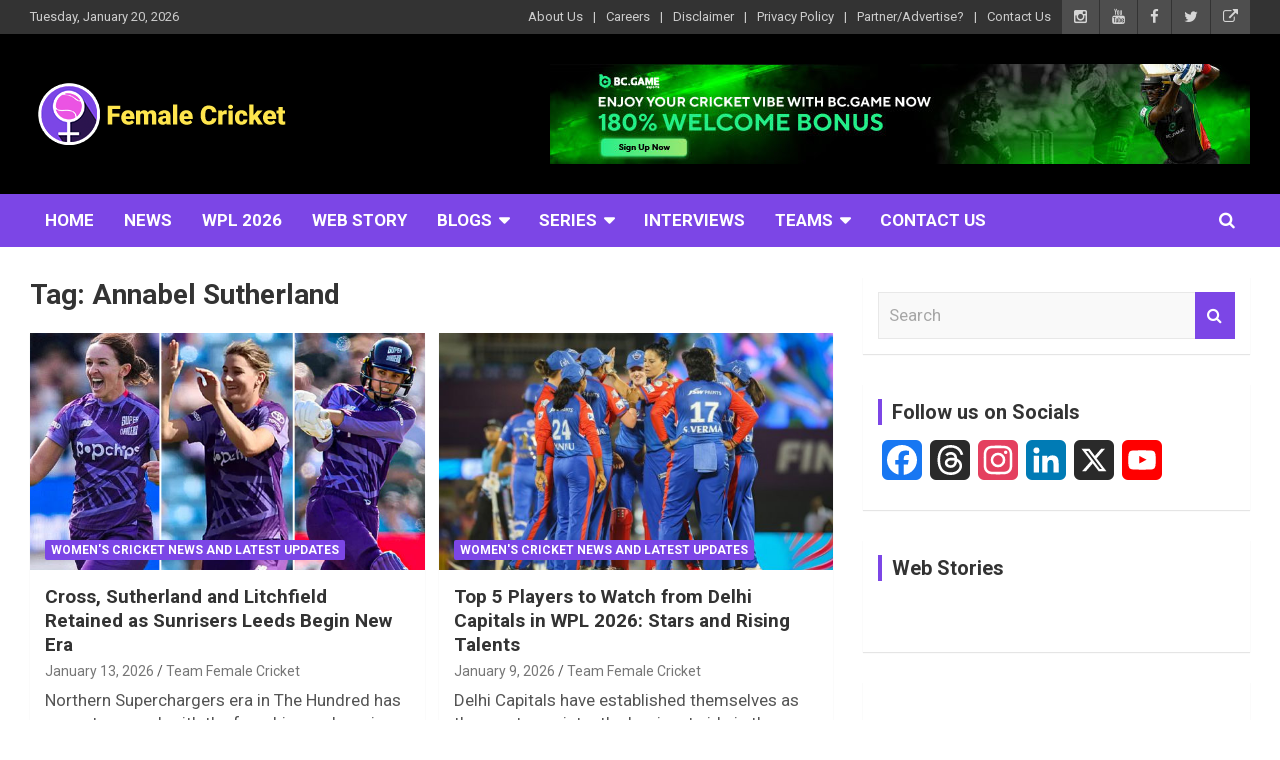

--- FILE ---
content_type: text/html; charset=utf-8
request_url: https://femalecricket.com/web-stories/see-pictures-rcb-women-sport-stylish-travel-kits-as-wpl-2026-shifts-to-vadodara
body_size: 9799
content:
<!DOCTYPE html>
<html amp="" lang="en-US" transformed="self;v=1" i-amphtml-layout=""><head><meta charset="utf-8"><meta name="viewport" content="width=device-width,minimum-scale=1"><link rel="modulepreload" href="https://cdn.ampproject.org/v0.mjs" as="script" crossorigin="anonymous"><link rel="preconnect" href="https://cdn.ampproject.org"><link rel="preload" as="script" href="https://cdn.ampproject.org/v0/amp-story-1.0.js"><style amp-runtime="" i-amphtml-version="012512221826001">html{overflow-x:hidden!important}html.i-amphtml-fie{height:100%!important;width:100%!important}html:not([amp4ads]),html:not([amp4ads]) body{height:auto!important}html:not([amp4ads]) body{margin:0!important}body{-webkit-text-size-adjust:100%;-moz-text-size-adjust:100%;-ms-text-size-adjust:100%;text-size-adjust:100%}html.i-amphtml-singledoc.i-amphtml-embedded{-ms-touch-action:pan-y pinch-zoom;touch-action:pan-y pinch-zoom}html.i-amphtml-fie>body,html.i-amphtml-singledoc>body{overflow:visible!important}html.i-amphtml-fie:not(.i-amphtml-inabox)>body,html.i-amphtml-singledoc:not(.i-amphtml-inabox)>body{position:relative!important}html.i-amphtml-ios-embed-legacy>body{overflow-x:hidden!important;overflow-y:auto!important;position:absolute!important}html.i-amphtml-ios-embed{overflow-y:auto!important;position:static}#i-amphtml-wrapper{overflow-x:hidden!important;overflow-y:auto!important;position:absolute!important;top:0!important;left:0!important;right:0!important;bottom:0!important;margin:0!important;display:block!important}html.i-amphtml-ios-embed.i-amphtml-ios-overscroll,html.i-amphtml-ios-embed.i-amphtml-ios-overscroll>#i-amphtml-wrapper{-webkit-overflow-scrolling:touch!important}#i-amphtml-wrapper>body{position:relative!important;border-top:1px solid transparent!important}#i-amphtml-wrapper+body{visibility:visible}#i-amphtml-wrapper+body .i-amphtml-lightbox-element,#i-amphtml-wrapper+body[i-amphtml-lightbox]{visibility:hidden}#i-amphtml-wrapper+body[i-amphtml-lightbox] .i-amphtml-lightbox-element{visibility:visible}#i-amphtml-wrapper.i-amphtml-scroll-disabled,.i-amphtml-scroll-disabled{overflow-x:hidden!important;overflow-y:hidden!important}amp-instagram{padding:54px 0px 0px!important;background-color:#fff}amp-iframe iframe{box-sizing:border-box!important}[amp-access][amp-access-hide]{display:none}[subscriptions-dialog],body:not(.i-amphtml-subs-ready) [subscriptions-action],body:not(.i-amphtml-subs-ready) [subscriptions-section]{display:none!important}amp-experiment,amp-live-list>[update]{display:none}amp-list[resizable-children]>.i-amphtml-loading-container.amp-hidden{display:none!important}amp-list [fetch-error],amp-list[load-more] [load-more-button],amp-list[load-more] [load-more-end],amp-list[load-more] [load-more-failed],amp-list[load-more] [load-more-loading]{display:none}amp-list[diffable] div[role=list]{display:block}amp-story-page,amp-story[standalone]{min-height:1px!important;display:block!important;height:100%!important;margin:0!important;padding:0!important;overflow:hidden!important;width:100%!important}amp-story[standalone]{background-color:#000!important;position:relative!important}amp-story-page{background-color:#757575}amp-story .amp-active>div,amp-story .i-amphtml-loader-background{display:none!important}amp-story-page:not(:first-of-type):not([distance]):not([active]){transform:translateY(1000vh)!important}amp-autocomplete{position:relative!important;display:inline-block!important}amp-autocomplete>input,amp-autocomplete>textarea{padding:0.5rem;border:1px solid rgba(0,0,0,.33)}.i-amphtml-autocomplete-results,amp-autocomplete>input,amp-autocomplete>textarea{font-size:1rem;line-height:1.5rem}[amp-fx^=fly-in]{visibility:hidden}amp-script[nodom],amp-script[sandboxed]{position:fixed!important;top:0!important;width:1px!important;height:1px!important;overflow:hidden!important;visibility:hidden}
/*# sourceURL=/css/ampdoc.css*/[hidden]{display:none!important}.i-amphtml-element{display:inline-block}.i-amphtml-blurry-placeholder{transition:opacity 0.3s cubic-bezier(0.0,0.0,0.2,1)!important;pointer-events:none}[layout=nodisplay]:not(.i-amphtml-element){display:none!important}.i-amphtml-layout-fixed,[layout=fixed][width][height]:not(.i-amphtml-layout-fixed){display:inline-block;position:relative}.i-amphtml-layout-responsive,[layout=responsive][width][height]:not(.i-amphtml-layout-responsive),[width][height][heights]:not([layout]):not(.i-amphtml-layout-responsive),[width][height][sizes]:not(img):not([layout]):not(.i-amphtml-layout-responsive){display:block;position:relative}.i-amphtml-layout-intrinsic,[layout=intrinsic][width][height]:not(.i-amphtml-layout-intrinsic){display:inline-block;position:relative;max-width:100%}.i-amphtml-layout-intrinsic .i-amphtml-sizer{max-width:100%}.i-amphtml-intrinsic-sizer{max-width:100%;display:block!important}.i-amphtml-layout-container,.i-amphtml-layout-fixed-height,[layout=container],[layout=fixed-height][height]:not(.i-amphtml-layout-fixed-height){display:block;position:relative}.i-amphtml-layout-fill,.i-amphtml-layout-fill.i-amphtml-notbuilt,[layout=fill]:not(.i-amphtml-layout-fill),body noscript>*{display:block;overflow:hidden!important;position:absolute;top:0;left:0;bottom:0;right:0}body noscript>*{position:absolute!important;width:100%;height:100%;z-index:2}body noscript{display:inline!important}.i-amphtml-layout-flex-item,[layout=flex-item]:not(.i-amphtml-layout-flex-item){display:block;position:relative;-ms-flex:1 1 auto;flex:1 1 auto}.i-amphtml-layout-fluid{position:relative}.i-amphtml-layout-size-defined{overflow:hidden!important}.i-amphtml-layout-awaiting-size{position:absolute!important;top:auto!important;bottom:auto!important}i-amphtml-sizer{display:block!important}@supports (aspect-ratio:1/1){i-amphtml-sizer.i-amphtml-disable-ar{display:none!important}}.i-amphtml-blurry-placeholder,.i-amphtml-fill-content{display:block;height:0;max-height:100%;max-width:100%;min-height:100%;min-width:100%;width:0;margin:auto}.i-amphtml-layout-size-defined .i-amphtml-fill-content{position:absolute;top:0;left:0;bottom:0;right:0}.i-amphtml-replaced-content,.i-amphtml-screen-reader{padding:0!important;border:none!important}.i-amphtml-screen-reader{position:fixed!important;top:0px!important;left:0px!important;width:4px!important;height:4px!important;opacity:0!important;overflow:hidden!important;margin:0!important;display:block!important;visibility:visible!important}.i-amphtml-screen-reader~.i-amphtml-screen-reader{left:8px!important}.i-amphtml-screen-reader~.i-amphtml-screen-reader~.i-amphtml-screen-reader{left:12px!important}.i-amphtml-screen-reader~.i-amphtml-screen-reader~.i-amphtml-screen-reader~.i-amphtml-screen-reader{left:16px!important}.i-amphtml-unresolved{position:relative;overflow:hidden!important}.i-amphtml-select-disabled{-webkit-user-select:none!important;-ms-user-select:none!important;user-select:none!important}.i-amphtml-notbuilt,[layout]:not(.i-amphtml-element),[width][height][heights]:not([layout]):not(.i-amphtml-element),[width][height][sizes]:not(img):not([layout]):not(.i-amphtml-element){position:relative;overflow:hidden!important;color:transparent!important}.i-amphtml-notbuilt:not(.i-amphtml-layout-container)>*,[layout]:not([layout=container]):not(.i-amphtml-element)>*,[width][height][heights]:not([layout]):not(.i-amphtml-element)>*,[width][height][sizes]:not([layout]):not(.i-amphtml-element)>*{display:none}amp-img:not(.i-amphtml-element)[i-amphtml-ssr]>img.i-amphtml-fill-content{display:block}.i-amphtml-notbuilt:not(.i-amphtml-layout-container),[layout]:not([layout=container]):not(.i-amphtml-element),[width][height][heights]:not([layout]):not(.i-amphtml-element),[width][height][sizes]:not(img):not([layout]):not(.i-amphtml-element){color:transparent!important;line-height:0!important}.i-amphtml-ghost{visibility:hidden!important}.i-amphtml-element>[placeholder],[layout]:not(.i-amphtml-element)>[placeholder],[width][height][heights]:not([layout]):not(.i-amphtml-element)>[placeholder],[width][height][sizes]:not([layout]):not(.i-amphtml-element)>[placeholder]{display:block;line-height:normal}.i-amphtml-element>[placeholder].amp-hidden,.i-amphtml-element>[placeholder].hidden{visibility:hidden}.i-amphtml-element:not(.amp-notsupported)>[fallback],.i-amphtml-layout-container>[placeholder].amp-hidden,.i-amphtml-layout-container>[placeholder].hidden{display:none}.i-amphtml-layout-size-defined>[fallback],.i-amphtml-layout-size-defined>[placeholder]{position:absolute!important;top:0!important;left:0!important;right:0!important;bottom:0!important;z-index:1}amp-img[i-amphtml-ssr]:not(.i-amphtml-element)>[placeholder]{z-index:auto}.i-amphtml-notbuilt>[placeholder]{display:block!important}.i-amphtml-hidden-by-media-query{display:none!important}.i-amphtml-element-error{background:red!important;color:#fff!important;position:relative!important}.i-amphtml-element-error:before{content:attr(error-message)}i-amp-scroll-container,i-amphtml-scroll-container{position:absolute;top:0;left:0;right:0;bottom:0;display:block}i-amp-scroll-container.amp-active,i-amphtml-scroll-container.amp-active{overflow:auto;-webkit-overflow-scrolling:touch}.i-amphtml-loading-container{display:block!important;pointer-events:none;z-index:1}.i-amphtml-notbuilt>.i-amphtml-loading-container{display:block!important}.i-amphtml-loading-container.amp-hidden{visibility:hidden}.i-amphtml-element>[overflow]{cursor:pointer;position:relative;z-index:2;visibility:hidden;display:initial;line-height:normal}.i-amphtml-layout-size-defined>[overflow]{position:absolute}.i-amphtml-element>[overflow].amp-visible{visibility:visible}template{display:none!important}.amp-border-box,.amp-border-box *,.amp-border-box :after,.amp-border-box :before{box-sizing:border-box}amp-pixel{display:none!important}amp-analytics,amp-auto-ads,amp-story-auto-ads{position:fixed!important;top:0!important;width:1px!important;height:1px!important;overflow:hidden!important;visibility:hidden}amp-story{visibility:hidden!important}html.i-amphtml-fie>amp-analytics{position:initial!important}[visible-when-invalid]:not(.visible),form [submit-error],form [submit-success],form [submitting]{display:none}amp-accordion{display:block!important}@media (min-width:1px){:where(amp-accordion>section)>:first-child{margin:0;background-color:#efefef;padding-right:20px;border:1px solid #dfdfdf}:where(amp-accordion>section)>:last-child{margin:0}}amp-accordion>section{float:none!important}amp-accordion>section>*{float:none!important;display:block!important;overflow:hidden!important;position:relative!important}amp-accordion,amp-accordion>section{margin:0}amp-accordion:not(.i-amphtml-built)>section>:last-child{display:none!important}amp-accordion:not(.i-amphtml-built)>section[expanded]>:last-child{display:block!important}
/*# sourceURL=/css/ampshared.css*/</style><meta name="amp-story-generator-name" content="Web Stories for WordPress"><meta name="amp-story-generator-version" content="1.42.0"><meta name="robots" content="index, follow, max-image-preview:large, max-snippet:-1, max-video-preview:-1"><meta name="description" content="RCB Women step out in stylish travel-day kits as the WPL 2026 caravan moves to Vadodara. Take a look at their off field looks in pictures."><meta property="og:locale" content="en_US"><meta property="og:type" content="article"><meta property="og:title" content="See Pictures: RCB Women Sport Stylish Travel Kits as WPL 2026 Shifts to Vadodara - Female Cricket"><meta property="og:description" content="RCB Women step out in stylish travel-day kits as the WPL 2026 caravan moves to Vadodara. Take a look at their off field looks in pictures."><meta property="og:url" content="https://femalecricket.com/web-stories/see-pictures-rcb-women-sport-stylish-travel-kits-as-wpl-2026-shifts-to-vadodara"><meta property="og:site_name" content="Female Cricket"><meta property="article:publisher" content="https://www.facebook.com/femalecricketislove/"><meta property="article:modified_time" content="2026-01-18T14:29:54+00:00"><meta property="og:image" content="http://femalecricket.com/wp-content/uploads/2026/01/cropped-smriti-mandhana-rcb.jpg"><meta property="og:image:width" content="640"><meta property="og:image:height" content="853"><meta property="og:image:type" content="image/jpeg"><meta name="twitter:card" content="summary_large_image"><meta name="twitter:site" content="@imfemalecricket"><meta name="twitter:label1" content="Est. reading time"><meta name="twitter:data1" content="1 minute"><meta name="generator" content="WordPress 6.8.3"><meta name="msapplication-TileImage" content="https://femalecricket.com/wp-content/uploads/2019/08/cropped-Favicon-270x270.jpg"><link href="http://femalecricket.com/wp-content/uploads/2026/01/smriti-mandhana-rcb.jpg" rel="preload" as="image"><link rel="dns-prefetch" href="//widgets.wp.com"><link rel="dns-prefetch" href="//jetpack.wordpress.com"><link rel="dns-prefetch" href="//s0.wp.com"><link rel="dns-prefetch" href="//public-api.wordpress.com"><link rel="dns-prefetch" href="//0.gravatar.com"><link rel="dns-prefetch" href="//1.gravatar.com"><link rel="dns-prefetch" href="//2.gravatar.com"><link rel="dns-prefetch" href="//www.googletagmanager.com"><link rel="preconnect" href="//c0.wp.com"><script async="" src="https://cdn.ampproject.org/v0.mjs" type="module" crossorigin="anonymous"></script><script async nomodule src="https://cdn.ampproject.org/v0.js" crossorigin="anonymous"></script><script async="" src="https://cdn.ampproject.org/v0/amp-story-1.0.mjs" custom-element="amp-story" type="module" crossorigin="anonymous"></script><script async nomodule src="https://cdn.ampproject.org/v0/amp-story-1.0.js" crossorigin="anonymous" custom-element="amp-story"></script><script src="https://cdn.ampproject.org/v0/amp-analytics-0.1.mjs" async="" custom-element="amp-analytics" type="module" crossorigin="anonymous"></script><script async nomodule src="https://cdn.ampproject.org/v0/amp-analytics-0.1.js" crossorigin="anonymous" custom-element="amp-analytics"></script><script src="https://cdn.ampproject.org/v0/amp-story-auto-ads-0.1.mjs" async="" custom-element="amp-story-auto-ads" type="module" crossorigin="anonymous"></script><script async nomodule src="https://cdn.ampproject.org/v0/amp-story-auto-ads-0.1.js" crossorigin="anonymous" custom-element="amp-story-auto-ads"></script><script src="https://cdn.ampproject.org/v0/amp-story-auto-analytics-0.1.mjs" async="" custom-element="amp-story-auto-analytics" type="module" crossorigin="anonymous"></script><script async nomodule src="https://cdn.ampproject.org/v0/amp-story-auto-analytics-0.1.js" crossorigin="anonymous" custom-element="amp-story-auto-analytics"></script><link rel="icon" href="https://femalecricket.com/wp-content/uploads/2019/08/cropped-Favicon-32x32.jpg" sizes="32x32"><link rel="icon" href="https://femalecricket.com/wp-content/uploads/2019/08/cropped-Favicon-192x192.jpg" sizes="192x192"><style amp-custom="">amp-story-page{background-color:#131516}amp-story-grid-layer{overflow:visible}@media (max-aspect-ratio: 9 / 16){@media (min-aspect-ratio: 320 / 678){amp-story-grid-layer.grid-layer{margin-top:calc(( 100% / .5625 - 100% / .66666666666667 ) / 2)}}}.page-fullbleed-area{position:absolute;overflow:hidden;width:100%;left:0;height:calc(1.1851851851852 * 100%);top:calc(( 1 - 1.1851851851852 ) * 100% / 2)}.page-safe-area{overflow:visible;position:absolute;top:0;bottom:0;left:0;right:0;width:100%;height:calc(.84375 * 100%);margin:auto 0}.mask{position:absolute;overflow:hidden}._39f923e{background-color:#d9c9c3}._6120891{position:absolute;pointer-events:none;left:0;top:-9.25926%;width:100%;height:118.51852%;opacity:1}._89d52dd{pointer-events:initial;width:100%;height:100%;display:block;position:absolute;top:0;left:0;z-index:0}._1f75e3b{position:absolute;width:100%;height:100%;left:0%;top:0%}._7a07ca9{background-color:#33373f}._2c47f55{background-color:#383c57}._cefb500{background-color:#3f4458}._165c746{background-color:#343142}._ddf804c{background-color:#303b44}._991c8b8{background-color:#d0a79b}._8a2e323{background-color:#dfb5b1}

/*# sourceURL=amp-custom.css */</style><link rel="alternate" type="application/rss+xml" title="Female Cricket » Feed" href="https://femalecricket.com/feed"><link rel="alternate" type="application/rss+xml" title="Female Cricket » Comments Feed" href="https://femalecricket.com/comments/feed"><link rel="alternate" type="application/rss+xml" title="Female Cricket » Stories Feed" href="https://femalecricket.com/web-stories/feed/"><title>See Pictures: RCB Women Sport Stylish Travel Kits as WPL 2026 Shifts to Vadodara - Female Cricket</title><link rel="canonical" href="https://femalecricket.com/web-stories/see-pictures-rcb-women-sport-stylish-travel-kits-as-wpl-2026-shifts-to-vadodara"><script type="application/ld+json" class="saswp-schema-markup-output">
[{"@context":"https:\/\/schema.org\/","@graph":[{"@context":"https:\/\/schema.org\/","@type":"SiteNavigationElement","@id":"https:\/\/femalecricket.com\/#home","name":"Home","url":"http:\/\/femalecricket.com"},{"@context":"https:\/\/schema.org\/","@type":"SiteNavigationElement","@id":"https:\/\/femalecricket.com\/#news","name":"News","url":"https:\/\/femalecricket.com\/.\/women-cricket-news"},{"@context":"https:\/\/schema.org\/","@type":"SiteNavigationElement","@id":"https:\/\/femalecricket.com\/#wpl-2026","name":"WPL 2026","url":"https:\/\/femalecricket.com\/.\/wpl-2026"},{"@context":"https:\/\/schema.org\/","@type":"SiteNavigationElement","@id":"https:\/\/femalecricket.com\/#web-story","name":"Web Story","url":"https:\/\/femalecricket.com\/web-stories"},{"@context":"https:\/\/schema.org\/","@type":"SiteNavigationElement","@id":"https:\/\/femalecricket.com\/#blogs","name":"Blogs","url":"https:\/\/femalecricket.com\/.\/female-cricket-blogs"},{"@context":"https:\/\/schema.org\/","@type":"SiteNavigationElement","@id":"https:\/\/femalecricket.com\/#the-pioneers","name":"The Pioneers","url":"https:\/\/femalecricket.com\/.\/the-pioneers"},{"@context":"https:\/\/schema.org\/","@type":"SiteNavigationElement","@id":"https:\/\/femalecricket.com\/#female-cricket-podcast","name":"Female Cricket Podcast","url":"https:\/\/femalecricket.com\/.\/female-cricket-podcast"},{"@context":"https:\/\/schema.org\/","@type":"SiteNavigationElement","@id":"https:\/\/femalecricket.com\/#cricket-with-queens","name":"Cricket With Queens","url":"https:\/\/femalecricket.com\/.\/cricket-with-queens"},{"@context":"https:\/\/schema.org\/","@type":"SiteNavigationElement","@id":"https:\/\/femalecricket.com\/#numbers-game","name":"Numbers-Game","url":"https:\/\/femalecricket.com\/.\/womens-cricket-stats"},{"@context":"https:\/\/schema.org\/","@type":"SiteNavigationElement","@id":"https:\/\/femalecricket.com\/#facts","name":"Facts","url":"https:\/\/femalecricket.com\/.\/facts"},{"@context":"https:\/\/schema.org\/","@type":"SiteNavigationElement","@id":"https:\/\/femalecricket.com\/#monthly","name":"Monthly","url":"https:\/\/femalecricket.com\/.\/monthly"},{"@context":"https:\/\/schema.org\/","@type":"SiteNavigationElement","@id":"https:\/\/femalecricket.com\/#opinion-matters","name":"Opinion Matters","url":"https:\/\/femalecricket.com\/.\/opinion"},{"@context":"https:\/\/schema.org\/","@type":"SiteNavigationElement","@id":"https:\/\/femalecricket.com\/#in-pictures","name":"In Pictures","url":"https:\/\/femalecricket.com\/.\/female-cricket-in-pictures"},{"@context":"https:\/\/schema.org\/","@type":"SiteNavigationElement","@id":"https:\/\/femalecricket.com\/#twitter-reactions","name":"Twitter Reactions","url":"https:\/\/femalecricket.com\/.\/twitter-reactions"},{"@context":"https:\/\/schema.org\/","@type":"SiteNavigationElement","@id":"https:\/\/femalecricket.com\/#u19-wc-2025","name":"U19 WC 2025","url":"https:\/\/femalecricket.com\/.\/u19-womens-world-cup-2025"},{"@context":"https:\/\/schema.org\/","@type":"SiteNavigationElement","@id":"https:\/\/femalecricket.com\/#hundred-2025","name":"Hundred 2025","url":"https:\/\/femalecricket.com\/.\/hundred-2025"},{"@context":"https:\/\/schema.org\/","@type":"SiteNavigationElement","@id":"https:\/\/femalecricket.com\/#wt20-americas-q","name":"WT20 Americas Q","url":"https:\/\/femalecricket.com\/.\/wt20-wc-2025-americas-qualifier"},{"@context":"https:\/\/schema.org\/","@type":"SiteNavigationElement","@id":"https:\/\/femalecricket.com\/#ashes-2024-25","name":"Ashes 2024-25","url":"https:\/\/femalecricket.com\/.\/womens-ashes-2024-25"},{"@context":"https:\/\/schema.org\/","@type":"SiteNavigationElement","@id":"https:\/\/femalecricket.com\/#sl-vs-nz-2025","name":"SL vs NZ 2025","url":"https:\/\/femalecricket.com\/.\/sri-lanka-tour-of-new-zealand-2025"},{"@context":"https:\/\/schema.org\/","@type":"SiteNavigationElement","@id":"https:\/\/femalecricket.com\/#womens-day-cup","name":"Women's Day Cup","url":"https:\/\/femalecricket.com\/.\/womens-day-cup-quadrangular-series-2025"},{"@context":"https:\/\/schema.org\/","@type":"SiteNavigationElement","@id":"https:\/\/femalecricket.com\/#ire-vs-ind-2025","name":"IRE vs IND 2025","url":"https:\/\/femalecricket.com\/.\/ireland-tour-of-india-2025"},{"@context":"https:\/\/schema.org\/","@type":"SiteNavigationElement","@id":"https:\/\/femalecricket.com\/#aus-vs-nz-2025","name":"AUS vs NZ 2025","url":"https:\/\/femalecricket.com\/.\/australia-tour-of-new-zealand-2025"},{"@context":"https:\/\/schema.org\/","@type":"SiteNavigationElement","@id":"https:\/\/femalecricket.com\/#ban-vs-wi-2025","name":"BAN vs WI 2025","url":"https:\/\/femalecricket.com\/.\/bangladesh-tour-of-west-indies-2025"},{"@context":"https:\/\/schema.org\/","@type":"SiteNavigationElement","@id":"https:\/\/femalecricket.com\/#wpl-2024","name":"WPL 2024","url":"https:\/\/femalecricket.com\/.\/wpl-2024"},{"@context":"https:\/\/schema.org\/","@type":"SiteNavigationElement","@id":"https:\/\/femalecricket.com\/#hundred-2024","name":"Hundred 2024","url":"https:\/\/femalecricket.com\/.\/hundred-2024"},{"@context":"https:\/\/schema.org\/","@type":"SiteNavigationElement","@id":"https:\/\/femalecricket.com\/#acc-womens-premier-cup-2024","name":"ACC Women\u2019s Premier Cup 2024","url":"https:\/\/femalecricket.com\/.\/acc-womens-premier-cup-2024"},{"@context":"https:\/\/schema.org\/","@type":"SiteNavigationElement","@id":"https:\/\/femalecricket.com\/#womens-t20-pacific-cup-2024","name":"Women's T20 Pacific Cup 2024","url":"https:\/\/femalecricket.com\/.\/womens-t20-pacific-cup-2024"},{"@context":"https:\/\/schema.org\/","@type":"SiteNavigationElement","@id":"https:\/\/femalecricket.com\/#south-africa-tour-of-australia-2024","name":"South Africa tour of Australia 2024","url":"https:\/\/femalecricket.com\/.\/south-africa-tour-of-australia-2024"},{"@context":"https:\/\/schema.org\/","@type":"SiteNavigationElement","@id":"https:\/\/femalecricket.com\/#ireland-tour-of-zimbabwe-2024","name":"Ireland tour of Zimbabwe 2024","url":"https:\/\/femalecricket.com\/.\/ireland-tour-of-zimbabwe-2024"},{"@context":"https:\/\/schema.org\/","@type":"SiteNavigationElement","@id":"https:\/\/femalecricket.com\/#kuwait-tour-of-malaysia-2024","name":"Kuwait tour of Malaysia 2024","url":"https:\/\/femalecricket.com\/.\/kuwait-tour-of-malaysia-2024"},{"@context":"https:\/\/schema.org\/","@type":"SiteNavigationElement","@id":"https:\/\/femalecricket.com\/#england-womens-tour-of-new-zealand-2024","name":"England Women's Tour of New Zealand 2024","url":"https:\/\/femalecricket.com\/.\/england-womens-tour-of-new-zealand-2024"},{"@context":"https:\/\/schema.org\/","@type":"SiteNavigationElement","@id":"https:\/\/femalecricket.com\/#wpl-2023","name":"WPL 2023","url":"https:\/\/femalecricket.com\/.\/womens-premier-league-2023"},{"@context":"https:\/\/schema.org\/","@type":"SiteNavigationElement","@id":"https:\/\/femalecricket.com\/#emerging-asia-cup-2023","name":"Emerging Asia Cup 2023","url":"https:\/\/femalecricket.com\/.\/emerging-asia-cup-2023"},{"@context":"https:\/\/schema.org\/","@type":"SiteNavigationElement","@id":"https:\/\/femalecricket.com\/#ire-v-wi-2023","name":"IRE v WI 2023","url":"https:\/\/femalecricket.com\/.\/ireland-tour-of-west-indies-2023"},{"@context":"https:\/\/schema.org\/","@type":"SiteNavigationElement","@id":"https:\/\/femalecricket.com\/#fra-v-aus-2023","name":"FRA v AUS 2023","url":"https:\/\/femalecricket.com\/.\/france-tour-of-austria-2023"},{"@context":"https:\/\/schema.org\/","@type":"SiteNavigationElement","@id":"https:\/\/femalecricket.com\/#nep-v-mal-2023","name":"NEP v MAL 2023","url":"https:\/\/femalecricket.com\/.\/nepal-tour-of-malaysia-2023"},{"@context":"https:\/\/schema.org\/","@type":"SiteNavigationElement","@id":"https:\/\/femalecricket.com\/#cec-2023","name":"CEC 2023","url":"https:\/\/femalecricket.com\/.\/charlotte-edwards-cup-2023"},{"@context":"https:\/\/schema.org\/","@type":"SiteNavigationElement","@id":"https:\/\/femalecricket.com\/#fairbreak-2023","name":"FairBreak 2023","url":"https:\/\/femalecricket.com\/.\/fairbreak-2023"},{"@context":"https:\/\/schema.org\/","@type":"SiteNavigationElement","@id":"https:\/\/femalecricket.com\/#j-bash-all-stars-2023","name":"J-Bash All-Stars 2023","url":"https:\/\/femalecricket.com\/.\/j-bash-all-stars-2023"},{"@context":"https:\/\/schema.org\/","@type":"SiteNavigationElement","@id":"https:\/\/femalecricket.com\/#eac-2023","name":"EAC 2023","url":"https:\/\/femalecricket.com\/.\/east-asia-cup-2023"},{"@context":"https:\/\/schema.org\/","@type":"SiteNavigationElement","@id":"https:\/\/femalecricket.com\/#capricorn-quadrangular-2023","name":"Capricorn Quadrangular 2023","url":"https:\/\/femalecricket.com\/.\/capricorn-quadrangular-series-2023"},{"@context":"https:\/\/schema.org\/","@type":"SiteNavigationElement","@id":"https:\/\/femalecricket.com\/#ban-v-sl-2023","name":"BAN v SL 2023","url":"https:\/\/femalecricket.com\/.\/bangladesh-tour-of-sri-lanka-2023"},{"@context":"https:\/\/schema.org\/","@type":"SiteNavigationElement","@id":"https:\/\/femalecricket.com\/#t20-wc-2023","name":"T20 WC 2023","url":"https:\/\/femalecricket.com\/.\/womens-t20-world-cup-2023"},{"@context":"https:\/\/schema.org\/","@type":"SiteNavigationElement","@id":"https:\/\/femalecricket.com\/#u19-wc-2023","name":"U19 WC 2023","url":"https:\/\/femalecricket.com\/.\/u19-worldcup-2023"},{"@context":"https:\/\/schema.org\/","@type":"SiteNavigationElement","@id":"https:\/\/femalecricket.com\/#tri-series-in-south-africa-2023","name":"Tri-Series in South Africa 2023","url":"https:\/\/femalecricket.com\/.\/t20i-tri-series-in-south-africa-2023"},{"@context":"https:\/\/schema.org\/","@type":"SiteNavigationElement","@id":"https:\/\/femalecricket.com\/#aus-v-ind-2022","name":"AUS v IND 2022","url":"https:\/\/femalecricket.com\/.\/australia-tour-of-india-2022"},{"@context":"https:\/\/schema.org\/","@type":"SiteNavigationElement","@id":"https:\/\/femalecricket.com\/#eng-v-wi-2022","name":"ENG v WI 2022","url":"https:\/\/femalecricket.com\/.\/england-womens-tour-of-west-indies-2022"},{"@context":"https:\/\/schema.org\/","@type":"SiteNavigationElement","@id":"https:\/\/femalecricket.com\/#asia-cup-2022","name":"Asia Cup 2022","url":"https:\/\/femalecricket.com\/.\/asia-cup-2022"},{"@context":"https:\/\/schema.org\/","@type":"SiteNavigationElement","@id":"https:\/\/femalecricket.com\/#cwg-2022","name":"CWG 2022","url":"https:\/\/femalecricket.com\/.\/birmingham-commonwealth-games-2022"},{"@context":"https:\/\/schema.org\/","@type":"SiteNavigationElement","@id":"https:\/\/femalecricket.com\/#ind-v-sa-2022","name":"IND v SA 2022","url":"https:\/\/femalecricket.com\/.\/india-womens-tour-of-sri-lanka-2022"},{"@context":"https:\/\/schema.org\/","@type":"SiteNavigationElement","@id":"https:\/\/femalecricket.com\/#arachas-super-series-2022","name":"Arachas Super Series 2022","url":"https:\/\/femalecricket.com\/.\/arachas-super-series-2022"},{"@context":"https:\/\/schema.org\/","@type":"SiteNavigationElement","@id":"https:\/\/femalecricket.com\/#charlotte-edwards-cup-2022","name":"Charlotte Edwards Cup 2022","url":"https:\/\/femalecricket.com\/.\/charlotte-edwards-cup-2022"},{"@context":"https:\/\/schema.org\/","@type":"SiteNavigationElement","@id":"https:\/\/femalecricket.com\/#capricorn-womens-tri-series-2022","name":"Capricorn Womens Tri-Series 2022","url":"https:\/\/femalecricket.com\/.\/capricorn-womens-tri-series-2022"},{"@context":"https:\/\/schema.org\/","@type":"SiteNavigationElement","@id":"https:\/\/femalecricket.com\/#fairbreak-2022","name":"FairBreak 2022","url":"https:\/\/femalecricket.com\/.\/fairbreak-2022"},{"@context":"https:\/\/schema.org\/","@type":"SiteNavigationElement","@id":"https:\/\/femalecricket.com\/#hk-vs-uae-2022","name":"HK vs UAE 2022","url":"https:\/\/femalecricket.com\/.\/hong-kong-womens-tour-of-uae-2022"},{"@context":"https:\/\/schema.org\/","@type":"SiteNavigationElement","@id":"https:\/\/femalecricket.com\/#quadrangular-series-in-france-2022","name":"Quadrangular Series in France 2022","url":"https:\/\/femalecricket.com\/.\/france-womens-t20i-quadrangular-series-2022"},{"@context":"https:\/\/schema.org\/","@type":"SiteNavigationElement","@id":"https:\/\/femalecricket.com\/#gcc-cup-2022","name":"GCC Cup 2022","url":"https:\/\/femalecricket.com\/.\/gcc-womens-twenty20-championship-cup-2022"},{"@context":"https:\/\/schema.org\/","@type":"SiteNavigationElement","@id":"https:\/\/femalecricket.com\/#world-cup-2022","name":"World Cup 2022","url":"https:\/\/femalecricket.com\/.\/womens-cricket-world-cup-2022"},{"@context":"https:\/\/schema.org\/","@type":"SiteNavigationElement","@id":"https:\/\/femalecricket.com\/#ind-v-nz-2022","name":"IND v NZ 2022","url":"https:\/\/femalecricket.com\/.\/india-womens-tour-of-new-zealand-2022"},{"@context":"https:\/\/schema.org\/","@type":"SiteNavigationElement","@id":"https:\/\/femalecricket.com\/#ashes-2021-22","name":"Ashes 2021-22","url":"https:\/\/femalecricket.com\/.\/womens-ashes-2021-22"},{"@context":"https:\/\/schema.org\/","@type":"SiteNavigationElement","@id":"https:\/\/femalecricket.com\/#europe-qualifier","name":"Europe Qualifier","url":"https:\/\/femalecricket.com\/.\/womens-t20-world-cup-europe-qualifier"},{"@context":"https:\/\/schema.org\/","@type":"SiteNavigationElement","@id":"https:\/\/femalecricket.com\/#eng-vs-pak-2021","name":"ENG vs PAK 2021","url":"https:\/\/femalecricket.com\/.\/england-womens-tour-of-pakistan-2021"},{"@context":"https:\/\/schema.org\/","@type":"SiteNavigationElement","@id":"https:\/\/femalecricket.com\/#ind-vs-aus-2021","name":"IND vs AUS 2021","url":"https:\/\/femalecricket.com\/.\/india-women-tour-of-australia-2021"},{"@context":"https:\/\/schema.org\/","@type":"SiteNavigationElement","@id":"https:\/\/femalecricket.com\/#tha-vs-zim-2021","name":"THA vs ZIM 2021","url":"https:\/\/femalecricket.com\/.\/thailand-women-tour-of-zimbabwe-2021"},{"@context":"https:\/\/schema.org\/","@type":"SiteNavigationElement","@id":"https:\/\/femalecricket.com\/#pak-vs-wi-2021","name":"PAK vs WI 2021","url":"https:\/\/femalecricket.com\/.\/pakistan-women-tour-of-west-indies-2021"},{"@context":"https:\/\/schema.org\/","@type":"SiteNavigationElement","@id":"https:\/\/femalecricket.com\/#aus-vs-ita-2021","name":"AUS vs ITA 2021","url":"https:\/\/femalecricket.com\/.\/austria-womens-tour-of-italy-2021"},{"@context":"https:\/\/schema.org\/","@type":"SiteNavigationElement","@id":"https:\/\/femalecricket.com\/#the-hundred","name":"The Hundred","url":"https:\/\/femalecricket.com\/.\/the-hundred"},{"@context":"https:\/\/schema.org\/","@type":"SiteNavigationElement","@id":"https:\/\/femalecricket.com\/#ind-vs-eng-2021","name":"IND vs ENG 2021","url":"https:\/\/femalecricket.com\/.\/india-women-tour-of-england-2021"},{"@context":"https:\/\/schema.org\/","@type":"SiteNavigationElement","@id":"https:\/\/femalecricket.com\/#aus-vs-nz-2021","name":"AUS vs NZ 2021","url":"https:\/\/femalecricket.com\/.\/australia-women-tour-of-new-zealand-2021"},{"@context":"https:\/\/schema.org\/","@type":"SiteNavigationElement","@id":"https:\/\/femalecricket.com\/#sa-v-ind-2021","name":"SA v IND 2021","url":"https:\/\/femalecricket.com\/.\/south-africa-women-tour-of-india-2021"},{"@context":"https:\/\/schema.org\/","@type":"SiteNavigationElement","@id":"https:\/\/femalecricket.com\/#eng-v-nz-2021","name":"ENG v NZ 2021","url":"https:\/\/femalecricket.com\/.\/england-women-tour-of-new-zealand-2021"},{"@context":"https:\/\/schema.org\/","@type":"SiteNavigationElement","@id":"https:\/\/femalecricket.com\/#pak-v-sa-2021","name":"PAK v SA 2021","url":"https:\/\/femalecricket.com\/.\/pakistan-women-tour-of-south-africa-2021"},{"@context":"https:\/\/schema.org\/","@type":"SiteNavigationElement","@id":"https:\/\/femalecricket.com\/#pak-v-zim-2021","name":"PAK v ZIM 2021","url":"https:\/\/femalecricket.com\/.\/pakistan-women-tour-of-zimbabwe-2021"},{"@context":"https:\/\/schema.org\/","@type":"SiteNavigationElement","@id":"https:\/\/femalecricket.com\/#rachael-heyhoe-flint-trophy","name":"Rachael Heyhoe Flint Trophy","url":"https:\/\/femalecricket.com\/.\/rachael-heyhoe-flint-trophy"},{"@context":"https:\/\/schema.org\/","@type":"SiteNavigationElement","@id":"https:\/\/femalecricket.com\/#nz-vs-aus-2020","name":"NZ vs AUS 2020","url":"https:\/\/femalecricket.com\/.\/new-zealand-women-tour-of-australia-2020"},{"@context":"https:\/\/schema.org\/","@type":"SiteNavigationElement","@id":"https:\/\/femalecricket.com\/#wi-vs-eng-2020","name":"WI vs ENG 2020","url":"https:\/\/femalecricket.com\/.\/west-indies-women-tour-of-england-2020"},{"@context":"https:\/\/schema.org\/","@type":"SiteNavigationElement","@id":"https:\/\/femalecricket.com\/#sa-vs-nz-2020","name":"SA vs NZ 2020","url":"https:\/\/femalecricket.com\/.\/south-africa-women-tour-of-new-zealand-2020"},{"@context":"https:\/\/schema.org\/","@type":"SiteNavigationElement","@id":"https:\/\/femalecricket.com\/#tri-series-in-aus-2020","name":"Tri-Series in Aus 2020","url":"https:\/\/femalecricket.com\/.\/womens-t20i-tri-series-in-australia-2020"},{"@context":"https:\/\/schema.org\/","@type":"SiteNavigationElement","@id":"https:\/\/femalecricket.com\/#pak-vs-eng-2019","name":"PAK vs ENG 2019","url":"https:\/\/femalecricket.com\/.\/pakistan-women-v-england-women-in-malaysia-2019"},{"@context":"https:\/\/schema.org\/","@type":"SiteNavigationElement","@id":"https:\/\/femalecricket.com\/#sa-vs-ind-2019","name":"SA vs IND 2019","url":"https:\/\/femalecricket.com\/.\/south-africa-tour-of-india-2019"},{"@context":"https:\/\/schema.org\/","@type":"SiteNavigationElement","@id":"https:\/\/femalecricket.com\/#sl-vs-aus-2019","name":"SL vs AUS 2019","url":"https:\/\/femalecricket.com\/.\/sri-lanka-women-tour-of-australia-2019"},{"@context":"https:\/\/schema.org\/","@type":"SiteNavigationElement","@id":"https:\/\/femalecricket.com\/#ind-vs-wi-2019","name":"IND vs WI 2019","url":"https:\/\/femalecricket.com\/.\/india-women-tour-of-west-indies-2019"},{"@context":"https:\/\/schema.org\/","@type":"SiteNavigationElement","@id":"https:\/\/femalecricket.com\/#ban-vs-pak-2019","name":"BAN vs PAK 2019","url":"https:\/\/femalecricket.com\/.\/bangladesh-vs-pakistan-2019"},{"@context":"https:\/\/schema.org\/","@type":"SiteNavigationElement","@id":"https:\/\/femalecricket.com\/#aus-vs-wi-2019","name":"AUS vs WI 2019","url":"https:\/\/femalecricket.com\/.\/australia-vs-westindies-2019"},{"@context":"https:\/\/schema.org\/","@type":"SiteNavigationElement","@id":"https:\/\/femalecricket.com\/#ind-vs-nz-2019","name":"IND vs NZ 2019","url":"https:\/\/femalecricket.com\/.\/india-women-tour-of-new-zealand-2019"},{"@context":"https:\/\/schema.org\/","@type":"SiteNavigationElement","@id":"https:\/\/femalecricket.com\/#sa-vs-sl-2019","name":"SA vs SL 2019","url":"https:\/\/femalecricket.com\/.\/south-africa-women-vs-srilanka-2019"},{"@context":"https:\/\/schema.org\/","@type":"SiteNavigationElement","@id":"https:\/\/femalecricket.com\/#wi-vs-pak-2019","name":"WI vs PAK 2019","url":"https:\/\/femalecricket.com\/.\/westindies-women-tour-of-pakistan-2019"},{"@context":"https:\/\/schema.org\/","@type":"SiteNavigationElement","@id":"https:\/\/femalecricket.com\/#ind-vs-eng-2019","name":"IND vs ENG 2019","url":"https:\/\/femalecricket.com\/.\/england-women-tour-of-india-2019"},{"@context":"https:\/\/schema.org\/","@type":"SiteNavigationElement","@id":"https:\/\/femalecricket.com\/#aus-vs-nz-2019","name":"AUS vs NZ 2019","url":"https:\/\/femalecricket.com\/.\/rose-bowl-series-australia-newzealand-women"},{"@context":"https:\/\/schema.org\/","@type":"SiteNavigationElement","@id":"https:\/\/femalecricket.com\/#t20-asia-qualifiers-2019","name":"T20 Asia Qualifiers 2019","url":"https:\/\/femalecricket.com\/.\/icc-womens-t20-world-cup-asia-qualifiers-2019"},{"@context":"https:\/\/schema.org\/","@type":"SiteNavigationElement","@id":"https:\/\/femalecricket.com\/#sl-vs-eng-2019","name":"SL vs ENG 2019","url":"https:\/\/femalecricket.com\/.\/england-women-tour-of-sri-lanka-2019"},{"@context":"https:\/\/schema.org\/","@type":"SiteNavigationElement","@id":"https:\/\/femalecricket.com\/#wi-vs-ire-2019","name":"WI vs IRE 2019","url":"https:\/\/femalecricket.com\/.\/wi-vs-ireland-2019"},{"@context":"https:\/\/schema.org\/","@type":"SiteNavigationElement","@id":"https:\/\/femalecricket.com\/#thailand-t20-smash-2019","name":"Thailand T20 Smash 2019","url":"https:\/\/femalecricket.com\/.\/thailand-womens-t20-smash-2019-scores"},{"@context":"https:\/\/schema.org\/","@type":"SiteNavigationElement","@id":"https:\/\/femalecricket.com\/#ind-vs-sl-2018","name":"IND vs SL 2018","url":"https:\/\/femalecricket.com\/.\/series\/india-women-tour-of-sri-lanka-2018"},{"@context":"https:\/\/schema.org\/","@type":"SiteNavigationElement","@id":"https:\/\/femalecricket.com\/#pak-vs-aus-2018","name":"PAK vs AUS 2018","url":"https:\/\/femalecricket.com\/.\/series\/pak-vs-aus-2018"},{"@context":"https:\/\/schema.org\/","@type":"SiteNavigationElement","@id":"https:\/\/femalecricket.com\/#nz-vs-aus-2018","name":"NZ vs AUS 2018","url":"https:\/\/femalecricket.com\/.\/series\/new-zealand-women-tour-of-australia-2018"},{"@context":"https:\/\/schema.org\/","@type":"SiteNavigationElement","@id":"https:\/\/femalecricket.com\/#pak-vs-ban-2018","name":"PAK vs BAN 2018","url":"https:\/\/femalecricket.com\/.\/series\/pak-vs-ban-2018"},{"@context":"https:\/\/schema.org\/","@type":"SiteNavigationElement","@id":"https:\/\/femalecricket.com\/#sa-vs-wi-2018","name":"SA vs WI 2018","url":"https:\/\/femalecricket.com\/.\/series\/south-africa-women-tour-of-west-indies-2018"},{"@context":"https:\/\/schema.org\/","@type":"SiteNavigationElement","@id":"https:\/\/femalecricket.com\/#ind-vs-aus-2018","name":"IND vs AUS 2018","url":"https:\/\/femalecricket.com\/.\/icc-womens-championship-live-scores-schedules-summary"},{"@context":"https:\/\/schema.org\/","@type":"SiteNavigationElement","@id":"https:\/\/femalecricket.com\/#wbbl10","name":"WBBL10","url":"https:\/\/femalecricket.com\/.\/wbbl10"},{"@context":"https:\/\/schema.org\/","@type":"SiteNavigationElement","@id":"https:\/\/femalecricket.com\/#wbbl09","name":"WBBL09","url":"https:\/\/femalecricket.com\/.\/wbbl09"},{"@context":"https:\/\/schema.org\/","@type":"SiteNavigationElement","@id":"https:\/\/femalecricket.com\/#wbbl08","name":"WBBL08","url":"https:\/\/femalecricket.com\/.\/wbbl08"},{"@context":"https:\/\/schema.org\/","@type":"SiteNavigationElement","@id":"https:\/\/femalecricket.com\/#wbbl07","name":"WBBL07","url":"https:\/\/femalecricket.com\/.\/womens-big-bash-league-2021"},{"@context":"https:\/\/schema.org\/","@type":"SiteNavigationElement","@id":"https:\/\/femalecricket.com\/#wbbl06","name":"WBBL06","url":"https:\/\/femalecricket.com\/.\/wbbl06"},{"@context":"https:\/\/schema.org\/","@type":"SiteNavigationElement","@id":"https:\/\/femalecricket.com\/#wbbl05","name":"WBBL05","url":"https:\/\/femalecricket.com\/.\/womens-big-bash-league-2019"},{"@context":"https:\/\/schema.org\/","@type":"SiteNavigationElement","@id":"https:\/\/femalecricket.com\/#wbbl04","name":"WBBL04","url":"https:\/\/femalecricket.com\/.\/wbbl04"},{"@context":"https:\/\/schema.org\/","@type":"SiteNavigationElement","@id":"https:\/\/femalecricket.com\/#ashes-2017","name":"Ashes 2017","url":"https:\/\/femalecricket.com\/.\/ashes"},{"@context":"https:\/\/schema.org\/","@type":"SiteNavigationElement","@id":"https:\/\/femalecricket.com\/#ashes-2019","name":"Ashes 2019","url":"https:\/\/femalecricket.com\/.\/womens-ashes-2019"},{"@context":"https:\/\/schema.org\/","@type":"SiteNavigationElement","@id":"https:\/\/femalecricket.com\/#wpl-2024","name":"WPL 2024","url":"https:\/\/femalecricket.com\/.\/wpl-2024"},{"@context":"https:\/\/schema.org\/","@type":"SiteNavigationElement","@id":"https:\/\/femalecricket.com\/#wpl-2023","name":"WPL 2023","url":"https:\/\/femalecricket.com\/.\/womens-t20-challenge-2020-in-uae"},{"@context":"https:\/\/schema.org\/","@type":"SiteNavigationElement","@id":"https:\/\/femalecricket.com\/#wt20","name":"WT20","url":"https:\/\/femalecricket.com\/icc-womens-t20-cricket-world-cup\/1275-icc-women-s-t20-cricket-world-cup-2018.html"},{"@context":"https:\/\/schema.org\/","@type":"SiteNavigationElement","@id":"https:\/\/femalecricket.com\/#t20-wc-2018","name":"T20 WC 2018","url":"https:\/\/femalecricket.com\/.\/icc-womens-t20-cricket-world-cup-2018"},{"@context":"https:\/\/schema.org\/","@type":"SiteNavigationElement","@id":"https:\/\/femalecricket.com\/#t20-wc-2020","name":"T20 WC 2020","url":"https:\/\/femalecricket.com\/.\/womens-t20-world-cup-2020"},{"@context":"https:\/\/schema.org\/","@type":"SiteNavigationElement","@id":"https:\/\/femalecricket.com\/#india","name":"India","url":"https:\/\/femalecricket.com\/.\/womens-t20-world-cup-2020\/india-womens-t20-world-cup-2020"},{"@context":"https:\/\/schema.org\/","@type":"SiteNavigationElement","@id":"https:\/\/femalecricket.com\/#players-list","name":"Players List","url":"https:\/\/femalecricket.com\/.\/profile\/team-india"},{"@context":"https:\/\/schema.org\/","@type":"SiteNavigationElement","@id":"https:\/\/femalecricket.com\/#australia","name":"Australia","url":"https:\/\/femalecricket.com\/.\/womens-t20-world-cup-2020\/australia-womens-t20-world-cup-2020"},{"@context":"https:\/\/schema.org\/","@type":"SiteNavigationElement","@id":"https:\/\/femalecricket.com\/#players-list","name":"Players List","url":"https:\/\/femalecricket.com\/.\/profile\/team-australia"},{"@context":"https:\/\/schema.org\/","@type":"SiteNavigationElement","@id":"https:\/\/femalecricket.com\/#england","name":"England","url":"https:\/\/femalecricket.com\/.\/womens-t20-world-cup-2020\/england-womens-t20-world-cup-2020"},{"@context":"https:\/\/schema.org\/","@type":"SiteNavigationElement","@id":"https:\/\/femalecricket.com\/#players-list","name":"Players List","url":"https:\/\/femalecricket.com\/.\/profile\/team-england"},{"@context":"https:\/\/schema.org\/","@type":"SiteNavigationElement","@id":"https:\/\/femalecricket.com\/#new-zealand","name":"New Zealand","url":"https:\/\/femalecricket.com\/.\/womens-t20-world-cup-2020\/new-zealand-womens-t20-world-cup-2020"},{"@context":"https:\/\/schema.org\/","@type":"SiteNavigationElement","@id":"https:\/\/femalecricket.com\/#players-list","name":"Players List","url":"https:\/\/femalecricket.com\/.\/profile\/team-new-zealand"},{"@context":"https:\/\/schema.org\/","@type":"SiteNavigationElement","@id":"https:\/\/femalecricket.com\/#south-africa","name":"South Africa","url":"https:\/\/femalecricket.com\/.\/womens-t20-world-cup-2020\/south-africa-womens-t20-world-cup-2020"},{"@context":"https:\/\/schema.org\/","@type":"SiteNavigationElement","@id":"https:\/\/femalecricket.com\/#players-list","name":"Players List","url":"https:\/\/femalecricket.com\/.\/profile\/team-south-africa"},{"@context":"https:\/\/schema.org\/","@type":"SiteNavigationElement","@id":"https:\/\/femalecricket.com\/#pakistan","name":"Pakistan","url":"https:\/\/femalecricket.com\/.\/womens-t20-world-cup-2020\/pakistan-womens-t20-world-cup-2020"},{"@context":"https:\/\/schema.org\/","@type":"SiteNavigationElement","@id":"https:\/\/femalecricket.com\/#players-list","name":"Players List","url":"https:\/\/femalecricket.com\/.\/profile\/team-pakistan"},{"@context":"https:\/\/schema.org\/","@type":"SiteNavigationElement","@id":"https:\/\/femalecricket.com\/#thailand","name":"Thailand","url":"https:\/\/femalecricket.com\/.\/womens-t20-world-cup-2020\/thailand-womens-t20-world-cup-2020"},{"@context":"https:\/\/schema.org\/","@type":"SiteNavigationElement","@id":"https:\/\/femalecricket.com\/#players-list","name":"Players List","url":"https:\/\/femalecricket.com\/.\/profile\/team-thailand"},{"@context":"https:\/\/schema.org\/","@type":"SiteNavigationElement","@id":"https:\/\/femalecricket.com\/#sri-lanka","name":"Sri Lanka","url":"https:\/\/femalecricket.com\/.\/womens-t20-world-cup-2020\/sri-lanka"},{"@context":"https:\/\/schema.org\/","@type":"SiteNavigationElement","@id":"https:\/\/femalecricket.com\/#players-list","name":"Players List","url":"https:\/\/femalecricket.com\/.\/profile\/team-sri-lanka"},{"@context":"https:\/\/schema.org\/","@type":"SiteNavigationElement","@id":"https:\/\/femalecricket.com\/#west-indies","name":"West Indies","url":"https:\/\/femalecricket.com\/.\/womens-t20-world-cup-2020\/west-indies-womens-t20-world-cup-2020"},{"@context":"https:\/\/schema.org\/","@type":"SiteNavigationElement","@id":"https:\/\/femalecricket.com\/#players-list","name":"Players List","url":"https:\/\/femalecricket.com\/.\/profile\/team-west-indies"},{"@context":"https:\/\/schema.org\/","@type":"SiteNavigationElement","@id":"https:\/\/femalecricket.com\/#bangladesh","name":"Bangladesh","url":"https:\/\/femalecricket.com\/.\/womens-t20-world-cup-2020\/bangladesh-womens-t20-world-cup-2020"},{"@context":"https:\/\/schema.org\/","@type":"SiteNavigationElement","@id":"https:\/\/femalecricket.com\/#players-list","name":"Players List","url":"https:\/\/femalecricket.com\/.\/profile\/team-bangladesh"},{"@context":"https:\/\/schema.org\/","@type":"SiteNavigationElement","@id":"https:\/\/femalecricket.com\/#qualifiers-2019","name":"Qualifiers 2019","url":"https:\/\/femalecricket.com\/.\/womens-t20-world-cup-2020\/qualifiers"},{"@context":"https:\/\/schema.org\/","@type":"SiteNavigationElement","@id":"https:\/\/femalecricket.com\/#ksl-2018","name":"KSL 2018","url":"https:\/\/femalecricket.com\/.\/series\/kia-2018"},{"@context":"https:\/\/schema.org\/","@type":"SiteNavigationElement","@id":"https:\/\/femalecricket.com\/#ksl-2019","name":"KSL 2019","url":"https:\/\/femalecricket.com\/.\/ksl-2019"},{"@context":"https:\/\/schema.org\/","@type":"SiteNavigationElement","@id":"https:\/\/femalecricket.com\/#world-cup-2017","name":"World Cup 2017","url":"https:\/\/femalecricket.com\/.\/womens-world-cup-2017"},{"@context":"https:\/\/schema.org\/","@type":"SiteNavigationElement","@id":"https:\/\/femalecricket.com\/#womens-quadrangular-series-2019-20-patna","name":"Women's Quadrangular Series 2019-20 (Patna)","url":"https:\/\/femalecricket.com\/.\/womens-quadrangular-series-2019-20-patna"},{"@context":"https:\/\/schema.org\/","@type":"SiteNavigationElement","@id":"https:\/\/femalecricket.com\/#t20-challengers-2019","name":"T20 Challengers 2019","url":"https:\/\/femalecricket.com\/.\/india-senior-womens-t20-league-2019"},{"@context":"https:\/\/schema.org\/","@type":"SiteNavigationElement","@id":"https:\/\/femalecricket.com\/#u23-t20-2019-20","name":"U23 T20 2019-20","url":"https:\/\/femalecricket.com\/.\/u23-womens-t20-trophy-2019-2020"},{"@context":"https:\/\/schema.org\/","@type":"SiteNavigationElement","@id":"https:\/\/femalecricket.com\/#senior-t20-2019","name":"Senior T20 2019","url":"https:\/\/femalecricket.com\/.\/india-senior-womens-t20-league-2019"},{"@context":"https:\/\/schema.org\/","@type":"SiteNavigationElement","@id":"https:\/\/femalecricket.com\/#players-list","name":"Players List","url":"https:\/\/femalecricket.com\/.\/india-senior-womens-t20-league-2019\/domestic-india-players-list"},{"@context":"https:\/\/schema.org\/","@type":"SiteNavigationElement","@id":"https:\/\/femalecricket.com\/#senior-odi-2018","name":"Senior ODI 2018","url":"https:\/\/femalecricket.com\/.\/domestic\/senior-womens-odi-league-2018"},{"@context":"https:\/\/schema.org\/","@type":"SiteNavigationElement","@id":"https:\/\/femalecricket.com\/#2018","name":"2018","url":"https:\/\/femalecricket.com\/.\/series\/womens-national-cricket-league-2018"},{"@context":"https:\/\/schema.org\/","@type":"SiteNavigationElement","@id":"https:\/\/femalecricket.com\/#interviews","name":"Interviews","url":"https:\/\/femalecricket.com\/.\/interviews"},{"@context":"https:\/\/schema.org\/","@type":"SiteNavigationElement","@id":"https:\/\/femalecricket.com\/#asia","name":"Asia","url":"https:\/\/femalecricket.com\/.\/women-cricket-teams\/61-asian-teams"},{"@context":"https:\/\/schema.org\/","@type":"SiteNavigationElement","@id":"https:\/\/femalecricket.com\/#africa","name":"Africa","url":"https:\/\/femalecricket.com\/.\/women-cricket-teams\/63-african-teams"},{"@context":"https:\/\/schema.org\/","@type":"SiteNavigationElement","@id":"https:\/\/femalecricket.com\/#america","name":"America","url":"https:\/\/femalecricket.com\/.\/women-cricket-teams\/62-american-teams"},{"@context":"https:\/\/schema.org\/","@type":"SiteNavigationElement","@id":"https:\/\/femalecricket.com\/#east-asia-pacific","name":"East Asia-Pacific","url":"https:\/\/femalecricket.com\/.\/women-cricket-teams\/64-east-asia-pacific-teams"},{"@context":"https:\/\/schema.org\/","@type":"SiteNavigationElement","@id":"https:\/\/femalecricket.com\/#europe","name":"Europe","url":"https:\/\/femalecricket.com\/.\/women-cricket-teams\/65-european-teams"},{"@context":"https:\/\/schema.org\/","@type":"SiteNavigationElement","@id":"https:\/\/femalecricket.com\/#contact-us","name":"Contact Us","url":"https:\/\/femalecricket.com\/contact-us"}]},

{"@context":"https:\/\/schema.org\/","@type":"BreadcrumbList","@id":"https:\/\/femalecricket.com\/web-stories\/see-pictures-rcb-women-sport-stylish-travel-kits-as-wpl-2026-shifts-to-vadodara#breadcrumb","itemListElement":[{"@type":"ListItem","position":1,"item":{"@id":"https:\/\/femalecricket.com","name":"Female Cricket"}},{"@type":"ListItem","position":2,"item":{"@id":"https:\/\/femalecricket.com\/web-stories","name":"Stories"}},{"@type":"ListItem","position":3,"item":{"@id":"https:\/\/femalecricket.com\/web-stories\/see-pictures-rcb-women-sport-stylish-travel-kits-as-wpl-2026-shifts-to-vadodara","name":"See Pictures: RCB Women Sport Stylish Travel Kits as WPL 2026 Shifts to Vadodara"}}]}]
</script><link rel="https://api.w.org/" href="https://femalecricket.com/wp-json/"><link rel="alternate" title="JSON" type="application/json" href="https://femalecricket.com/wp-json/web-stories/v1/web-story/81966"><link rel="EditURI" type="application/rsd+xml" title="RSD" href="https://femalecricket.com/xmlrpc.php?rsd"><link rel="prev" title="See Pictures: UP Warriorz Wear Special Jersey to Support Education for Girls" href="https://femalecricket.com/web-stories/see-pictures-up-warriorz-wear-special-jersey-to-support-education-for-girls"><link rel="shortlink" href="https://femalecricket.com/?p=81966"><link rel="alternate" title="oEmbed (JSON)" type="application/json+oembed" href="https://femalecricket.com/wp-json/oembed/1.0/embed?url=https%3A%2F%2Ffemalecricket.com%2Fweb-stories%2Fsee-pictures-rcb-women-sport-stylish-travel-kits-as-wpl-2026-shifts-to-vadodara"><link rel="alternate" title="oEmbed (XML)" type="text/xml+oembed" href="https://femalecricket.com/wp-json/oembed/1.0/embed?url=https%3A%2F%2Ffemalecricket.com%2Fweb-stories%2Fsee-pictures-rcb-women-sport-stylish-travel-kits-as-wpl-2026-shifts-to-vadodara&amp;format=xml"><link rel="apple-touch-icon" href="https://femalecricket.com/wp-content/uploads/2019/08/cropped-Favicon-180x180.jpg"><script amp-onerror="">document.querySelector("script[src*='/v0.js']").onerror=function(){document.querySelector('style[amp-boilerplate]').textContent=''}</script><style amp-boilerplate="">body{-webkit-animation:-amp-start 8s steps(1,end) 0s 1 normal both;-moz-animation:-amp-start 8s steps(1,end) 0s 1 normal both;-ms-animation:-amp-start 8s steps(1,end) 0s 1 normal both;animation:-amp-start 8s steps(1,end) 0s 1 normal both}@-webkit-keyframes -amp-start{from{visibility:hidden}to{visibility:visible}}@-moz-keyframes -amp-start{from{visibility:hidden}to{visibility:visible}}@-ms-keyframes -amp-start{from{visibility:hidden}to{visibility:visible}}@-o-keyframes -amp-start{from{visibility:hidden}to{visibility:visible}}@keyframes -amp-start{from{visibility:hidden}to{visibility:visible}}</style><noscript><style amp-boilerplate="">body{-webkit-animation:none;-moz-animation:none;-ms-animation:none;animation:none}</style></noscript><link rel="stylesheet" amp-extension="amp-story" href="https://cdn.ampproject.org/v0/amp-story-1.0.css"><script amp-story-dvh-polyfill="">"use strict";if(!self.CSS||!CSS.supports||!CSS.supports("height:1dvh")){function e(){document.documentElement.style.setProperty("--story-dvh",innerHeight/100+"px","important")}addEventListener("resize",e,{passive:!0}),e()}</script></head><body><amp-story standalone="" publisher="Female Cricket" publisher-logo-src="http://femalecricket.com/wp-content/uploads/2024/04/webstory-femalecricket-logo.jpg" title="See Pictures: RCB Women Sport Stylish Travel Kits as WPL 2026 Shifts to Vadodara" poster-portrait-src="https://femalecricket.com/wp-content/uploads/2026/01/cropped-smriti-mandhana-rcb.jpg" class="i-amphtml-layout-container" i-amphtml-layout="container"><amp-story-page id="77c4f916-8806-443b-bd04-2b979af0dde0" auto-advance-after="7s" class="i-amphtml-layout-container" i-amphtml-layout="container"><amp-story-grid-layer template="vertical" aspect-ratio="412:618" class="grid-layer i-amphtml-layout-container" i-amphtml-layout="container" style="--aspect-ratio:412/618;"><div class="_39f923e page-fullbleed-area"><div class="page-safe-area"><div class="_6120891"><div class="_89d52dd mask" id="el-c509acd7-2443-4287-b811-813749537a13"><div data-leaf-element="true" class="_1f75e3b"><amp-img layout="fill" src="http://femalecricket.com/wp-content/uploads/2026/01/smriti-mandhana-rcb.jpg" alt="Smriti Mandhana RCB Travel Day Kit" srcset="http://femalecricket.com/wp-content/uploads/2026/01/smriti-mandhana-rcb.jpg 1080w, http://femalecricket.com/wp-content/uploads/2026/01/smriti-mandhana-rcb-864x1536.jpg 864w, http://femalecricket.com/wp-content/uploads/2026/01/smriti-mandhana-rcb-768x1365.jpg 768w, http://femalecricket.com/wp-content/uploads/2026/01/smriti-mandhana-rcb-150x267.jpg 150w" sizes="(min-width: 1024px) 45vh, 100vw" disable-inline-width="true" class="i-amphtml-layout-fill i-amphtml-layout-size-defined" i-amphtml-layout="fill"></amp-img></div></div></div></div></div></amp-story-grid-layer><amp-story-grid-layer template="vertical" aspect-ratio="412:618" class="grid-layer i-amphtml-layout-container" i-amphtml-layout="container" style="--aspect-ratio:412/618;"><div class="page-fullbleed-area"><div class="page-safe-area"></div></div></amp-story-grid-layer></amp-story-page><amp-story-page id="1850c889-764d-4bd3-b1e0-2c2ecc363988" auto-advance-after="7s" class="i-amphtml-layout-container" i-amphtml-layout="container"><amp-story-grid-layer template="vertical" aspect-ratio="412:618" class="grid-layer i-amphtml-layout-container" i-amphtml-layout="container" style="--aspect-ratio:412/618;"><div class="_7a07ca9 page-fullbleed-area"><div class="page-safe-area"><div class="_6120891"><div class="_89d52dd mask" id="el-2a0de23b-e1f4-440e-8941-c0e148db0f87"><div data-leaf-element="true" class="_1f75e3b"><amp-img layout="fill" src="http://femalecricket.com/wp-content/uploads/2026/01/lauren-bell-rcb.jpg" alt="Lauren Bell RCB Travel Day Kit" srcset="http://femalecricket.com/wp-content/uploads/2026/01/lauren-bell-rcb.jpg 1080w, http://femalecricket.com/wp-content/uploads/2026/01/lauren-bell-rcb-864x1536.jpg 864w, http://femalecricket.com/wp-content/uploads/2026/01/lauren-bell-rcb-768x1365.jpg 768w, http://femalecricket.com/wp-content/uploads/2026/01/lauren-bell-rcb-150x267.jpg 150w" sizes="(min-width: 1024px) 45vh, 100vw" disable-inline-width="true" class="i-amphtml-layout-fill i-amphtml-layout-size-defined" i-amphtml-layout="fill"></amp-img></div></div></div></div></div></amp-story-grid-layer><amp-story-grid-layer template="vertical" aspect-ratio="412:618" class="grid-layer i-amphtml-layout-container" i-amphtml-layout="container" style="--aspect-ratio:412/618;"><div class="page-fullbleed-area"><div class="page-safe-area"></div></div></amp-story-grid-layer></amp-story-page><amp-story-page id="eb141c65-44cb-444d-8d75-7578407aeab6" auto-advance-after="7s" class="i-amphtml-layout-container" i-amphtml-layout="container"><amp-story-grid-layer template="vertical" aspect-ratio="412:618" class="grid-layer i-amphtml-layout-container" i-amphtml-layout="container" style="--aspect-ratio:412/618;"><div class="_2c47f55 page-fullbleed-area"><div class="page-safe-area"><div class="_6120891"><div class="_89d52dd mask" id="el-6141322c-edcd-4139-8a13-05b2b69ad2ef"><div data-leaf-element="true" class="_1f75e3b"><amp-img layout="fill" src="http://femalecricket.com/wp-content/uploads/2026/01/shreyanka-patil-rcb.jpg" alt="Shreyanka Patil RCB Travel Day Kit" srcset="http://femalecricket.com/wp-content/uploads/2026/01/shreyanka-patil-rcb.jpg 1080w, http://femalecricket.com/wp-content/uploads/2026/01/shreyanka-patil-rcb-864x1536.jpg 864w, http://femalecricket.com/wp-content/uploads/2026/01/shreyanka-patil-rcb-768x1365.jpg 768w, http://femalecricket.com/wp-content/uploads/2026/01/shreyanka-patil-rcb-150x267.jpg 150w" sizes="(min-width: 1024px) 45vh, 100vw" disable-inline-width="true" class="i-amphtml-layout-fill i-amphtml-layout-size-defined" i-amphtml-layout="fill"></amp-img></div></div></div></div></div></amp-story-grid-layer><amp-story-grid-layer template="vertical" aspect-ratio="412:618" class="grid-layer i-amphtml-layout-container" i-amphtml-layout="container" style="--aspect-ratio:412/618;"><div class="page-fullbleed-area"><div class="page-safe-area"></div></div></amp-story-grid-layer></amp-story-page><amp-story-page id="abe5ea40-5a94-456e-9be9-05f6ad90bcb7" auto-advance-after="7s" class="i-amphtml-layout-container" i-amphtml-layout="container"><amp-story-grid-layer template="vertical" aspect-ratio="412:618" class="grid-layer i-amphtml-layout-container" i-amphtml-layout="container" style="--aspect-ratio:412/618;"><div class="_cefb500 page-fullbleed-area"><div class="page-safe-area"><div class="_6120891"><div class="_89d52dd mask" id="el-f2de478f-55a7-42ab-a301-634ca15c7d17"><div data-leaf-element="true" class="_1f75e3b"><amp-img layout="fill" src="http://femalecricket.com/wp-content/uploads/2026/01/grace-harris-rcb.jpg" alt="Grace Harris RCB Travel Day Kit" srcset="http://femalecricket.com/wp-content/uploads/2026/01/grace-harris-rcb.jpg 1080w, http://femalecricket.com/wp-content/uploads/2026/01/grace-harris-rcb-864x1536.jpg 864w, http://femalecricket.com/wp-content/uploads/2026/01/grace-harris-rcb-768x1365.jpg 768w, http://femalecricket.com/wp-content/uploads/2026/01/grace-harris-rcb-150x267.jpg 150w" sizes="(min-width: 1024px) 45vh, 100vw" disable-inline-width="true" class="i-amphtml-layout-fill i-amphtml-layout-size-defined" i-amphtml-layout="fill"></amp-img></div></div></div></div></div></amp-story-grid-layer><amp-story-grid-layer template="vertical" aspect-ratio="412:618" class="grid-layer i-amphtml-layout-container" i-amphtml-layout="container" style="--aspect-ratio:412/618;"><div class="page-fullbleed-area"><div class="page-safe-area"></div></div></amp-story-grid-layer></amp-story-page><amp-story-page id="d0454055-c682-4bf5-a488-18905a1517ff" auto-advance-after="7s" class="i-amphtml-layout-container" i-amphtml-layout="container"><amp-story-grid-layer template="vertical" aspect-ratio="412:618" class="grid-layer i-amphtml-layout-container" i-amphtml-layout="container" style="--aspect-ratio:412/618;"><div class="_165c746 page-fullbleed-area"><div class="page-safe-area"><div class="_6120891"><div class="_89d52dd mask" id="el-71bc114b-323c-448c-b28d-d341828deac0"><div data-leaf-element="true" class="_1f75e3b"><amp-img layout="fill" src="http://femalecricket.com/wp-content/uploads/2026/01/georgia-voll-rcb.jpg" alt="Georgia Voll RCB Travel Day Kit" srcset="http://femalecricket.com/wp-content/uploads/2026/01/georgia-voll-rcb.jpg 1080w, http://femalecricket.com/wp-content/uploads/2026/01/georgia-voll-rcb-864x1536.jpg 864w, http://femalecricket.com/wp-content/uploads/2026/01/georgia-voll-rcb-768x1365.jpg 768w, http://femalecricket.com/wp-content/uploads/2026/01/georgia-voll-rcb-150x267.jpg 150w" sizes="(min-width: 1024px) 45vh, 100vw" disable-inline-width="true" class="i-amphtml-layout-fill i-amphtml-layout-size-defined" i-amphtml-layout="fill"></amp-img></div></div></div></div></div></amp-story-grid-layer><amp-story-grid-layer template="vertical" aspect-ratio="412:618" class="grid-layer i-amphtml-layout-container" i-amphtml-layout="container" style="--aspect-ratio:412/618;"><div class="page-fullbleed-area"><div class="page-safe-area"></div></div></amp-story-grid-layer></amp-story-page><amp-story-page id="76780fb5-210a-4cfd-88fe-ec21d097639a" auto-advance-after="7s" class="i-amphtml-layout-container" i-amphtml-layout="container"><amp-story-grid-layer template="vertical" aspect-ratio="412:618" class="grid-layer i-amphtml-layout-container" i-amphtml-layout="container" style="--aspect-ratio:412/618;"><div class="_ddf804c page-fullbleed-area"><div class="page-safe-area"><div class="_6120891"><div class="_89d52dd mask" id="el-7a0d80f9-5c6e-47c7-92e4-d2bff3c5b65b"><div data-leaf-element="true" class="_1f75e3b"><amp-img layout="fill" src="http://femalecricket.com/wp-content/uploads/2026/01/radha-yadav-rcb.jpg" alt="Radha Yadav RCB Travel Day Kit" srcset="http://femalecricket.com/wp-content/uploads/2026/01/radha-yadav-rcb.jpg 1080w, http://femalecricket.com/wp-content/uploads/2026/01/radha-yadav-rcb-864x1536.jpg 864w, http://femalecricket.com/wp-content/uploads/2026/01/radha-yadav-rcb-768x1365.jpg 768w, http://femalecricket.com/wp-content/uploads/2026/01/radha-yadav-rcb-150x267.jpg 150w" sizes="(min-width: 1024px) 45vh, 100vw" disable-inline-width="true" class="i-amphtml-layout-fill i-amphtml-layout-size-defined" i-amphtml-layout="fill"></amp-img></div></div></div></div></div></amp-story-grid-layer><amp-story-grid-layer template="vertical" aspect-ratio="412:618" class="grid-layer i-amphtml-layout-container" i-amphtml-layout="container" style="--aspect-ratio:412/618;"><div class="page-fullbleed-area"><div class="page-safe-area"></div></div></amp-story-grid-layer></amp-story-page><amp-story-page id="701fe44a-9c9c-432f-92ed-3d5a6926abf0" auto-advance-after="7s" class="i-amphtml-layout-container" i-amphtml-layout="container"><amp-story-grid-layer template="vertical" aspect-ratio="412:618" class="grid-layer i-amphtml-layout-container" i-amphtml-layout="container" style="--aspect-ratio:412/618;"><div class="_991c8b8 page-fullbleed-area"><div class="page-safe-area"><div class="_6120891"><div class="_89d52dd mask" id="el-616bba9e-104d-410a-9b5f-4bdf308ddc46"><div data-leaf-element="true" class="_1f75e3b"><amp-img layout="fill" src="http://femalecricket.com/wp-content/uploads/2026/01/nadine-de-klerk-rcb.jpg" alt="Nadine de Klerk RCB Travel Day Kit" srcset="http://femalecricket.com/wp-content/uploads/2026/01/nadine-de-klerk-rcb.jpg 1080w, http://femalecricket.com/wp-content/uploads/2026/01/nadine-de-klerk-rcb-864x1536.jpg 864w, http://femalecricket.com/wp-content/uploads/2026/01/nadine-de-klerk-rcb-768x1365.jpg 768w, http://femalecricket.com/wp-content/uploads/2026/01/nadine-de-klerk-rcb-150x267.jpg 150w" sizes="(min-width: 1024px) 45vh, 100vw" disable-inline-width="true" class="i-amphtml-layout-fill i-amphtml-layout-size-defined" i-amphtml-layout="fill"></amp-img></div></div></div></div></div></amp-story-grid-layer><amp-story-grid-layer template="vertical" aspect-ratio="412:618" class="grid-layer i-amphtml-layout-container" i-amphtml-layout="container" style="--aspect-ratio:412/618;"><div class="page-fullbleed-area"><div class="page-safe-area"></div></div></amp-story-grid-layer></amp-story-page><amp-story-page id="97558d4c-3bdb-4872-8765-3f12a97e18f4" auto-advance-after="7s" class="i-amphtml-layout-container" i-amphtml-layout="container"><amp-story-grid-layer template="vertical" aspect-ratio="412:618" class="grid-layer i-amphtml-layout-container" i-amphtml-layout="container" style="--aspect-ratio:412/618;"><div class="_8a2e323 page-fullbleed-area"><div class="page-safe-area"><div class="_6120891"><div class="_89d52dd mask" id="el-ebec80fd-1ff0-462e-896f-388f4769ec04"><div data-leaf-element="true" class="_1f75e3b"><amp-img layout="fill" src="http://femalecricket.com/wp-content/uploads/2026/01/arundhati-reddy-rcb.jpg" alt="Arundhati Reddy RCB Travel Day Kit" srcset="http://femalecricket.com/wp-content/uploads/2026/01/arundhati-reddy-rcb.jpg 1080w, http://femalecricket.com/wp-content/uploads/2026/01/arundhati-reddy-rcb-864x1536.jpg 864w, http://femalecricket.com/wp-content/uploads/2026/01/arundhati-reddy-rcb-768x1365.jpg 768w, http://femalecricket.com/wp-content/uploads/2026/01/arundhati-reddy-rcb-150x267.jpg 150w" sizes="(min-width: 1024px) 45vh, 100vw" disable-inline-width="true" class="i-amphtml-layout-fill i-amphtml-layout-size-defined" i-amphtml-layout="fill"></amp-img></div></div></div></div></div></amp-story-grid-layer><amp-story-grid-layer template="vertical" aspect-ratio="412:618" class="grid-layer i-amphtml-layout-container" i-amphtml-layout="container" style="--aspect-ratio:412/618;"><div class="page-fullbleed-area"><div class="page-safe-area"></div></div></amp-story-grid-layer></amp-story-page>		<amp-story-auto-analytics gtag-id="G-10QMZ5XWQG" class="i-amphtml-layout-container" i-amphtml-layout="container"></amp-story-auto-analytics>
				<amp-story-auto-ads class="i-amphtml-layout-container" i-amphtml-layout="container">
			<script type="application/json">
				{
					"ad-attributes": {
						"type": "adsense",
						"data-ad-client": "pub-2509305850698711",
						"data-ad-slot": "7178041386"
					}
				}
			</script>
		</amp-story-auto-ads>
		

<amp-analytics type="gtag" data-credentials="include" class="i-amphtml-layout-fixed i-amphtml-layout-size-defined" style="width:1px;height:1px" i-amphtml-layout="fixed"><script type="application/json">{"optoutElementId":"__gaOptOutExtension","vars":{"gtag_id":"G-10QMZ5XWQG","config":{"G-10QMZ5XWQG":{"groups":"default"},"linker":{"domains":["femalecricket.com"]}}},"triggers":{"storyProgress":{"on":"story-page-visible","request":"event","vars":{"event_name":"custom","event_action":"story_progress","event_category":"${title}","event_label":"${storyPageIndex}","event_value":"${storyProgress}","send_to":"G-10QMZ5XWQG"}},"storyEnd":{"on":"story-last-page-visible","request":"event","vars":{"event_name":"custom","event_action":"story_complete","event_category":"${title}","event_label":"${storyPageCount}","send_to":"G-10QMZ5XWQG"}},"trackFocusState":{"on":"story-focus","tagName":"a","request":"click ","vars":{"event_name":"custom","event_action":"story_focus","event_category":"${title}","send_to":"G-10QMZ5XWQG"}},"trackClickThrough":{"on":"story-click-through","tagName":"a","request":"click ","vars":{"event_name":"custom","event_action":"story_click_through","event_category":"${title}","send_to":"G-10QMZ5XWQG"}},"storyOpen":{"on":"story-open","request":"event","vars":{"event_name":"custom","event_action":"story_open","event_category":"${title}","send_to":"G-10QMZ5XWQG"}},"storyClose":{"on":"story-close","request":"event","vars":{"event_name":"custom","event_action":"story_close","event_category":"${title}","send_to":"G-10QMZ5XWQG"}},"audioMuted":{"on":"story-audio-muted","request":"event","vars":{"event_name":"custom","event_action":"story_audio_muted","event_category":"${title}","send_to":"G-10QMZ5XWQG"}},"audioUnmuted":{"on":"story-audio-unmuted","request":"event","vars":{"event_name":"custom","event_action":"story_audio_unmuted","event_category":"${title}","send_to":"G-10QMZ5XWQG"}},"pageAttachmentEnter":{"on":"story-page-attachment-enter","request":"event","vars":{"event_name":"custom","event_action":"story_page_attachment_enter","event_category":"${title}","send_to":"G-10QMZ5XWQG"}},"pageAttachmentExit":{"on":"story-page-attachment-exit","request":"event","vars":{"event_name":"custom","event_action":"story_page_attachment_exit","event_category":"${title}","send_to":"G-10QMZ5XWQG"}}}}</script></amp-analytics>

<amp-pixel src="https://pixel.wp.com/g.gif?v=ext&amp;blog=179936637&amp;post=81966&amp;tz=5.5&amp;srv=femalecricket.com&amp;host=femalecricket.com&amp;rand=RANDOM&amp;ref=DOCUMENT_REFERRER" class="i-amphtml-layout-fixed i-amphtml-layout-size-defined" style="width:1px;height:1px" i-amphtml-layout="fixed"></amp-pixel><amp-story-social-share layout="nodisplay" class="i-amphtml-layout-nodisplay" hidden="hidden" i-amphtml-layout="nodisplay"><script type="application/json">{"shareProviders":[{"provider":"twitter"},{"provider":"linkedin"},{"provider":"email"},{"provider":"system"}]}</script></amp-story-social-share></amp-story></body></html>


--- FILE ---
content_type: text/html; charset=utf-8
request_url: https://www.google.com/recaptcha/api2/aframe
body_size: 266
content:
<!DOCTYPE HTML><html><head><meta http-equiv="content-type" content="text/html; charset=UTF-8"></head><body><script nonce="1gxSoR58fXHTrs8co3NNxw">/** Anti-fraud and anti-abuse applications only. See google.com/recaptcha */ try{var clients={'sodar':'https://pagead2.googlesyndication.com/pagead/sodar?'};window.addEventListener("message",function(a){try{if(a.source===window.parent){var b=JSON.parse(a.data);var c=clients[b['id']];if(c){var d=document.createElement('img');d.src=c+b['params']+'&rc='+(localStorage.getItem("rc::a")?sessionStorage.getItem("rc::b"):"");window.document.body.appendChild(d);sessionStorage.setItem("rc::e",parseInt(sessionStorage.getItem("rc::e")||0)+1);localStorage.setItem("rc::h",'1768902881282');}}}catch(b){}});window.parent.postMessage("_grecaptcha_ready", "*");}catch(b){}</script></body></html>